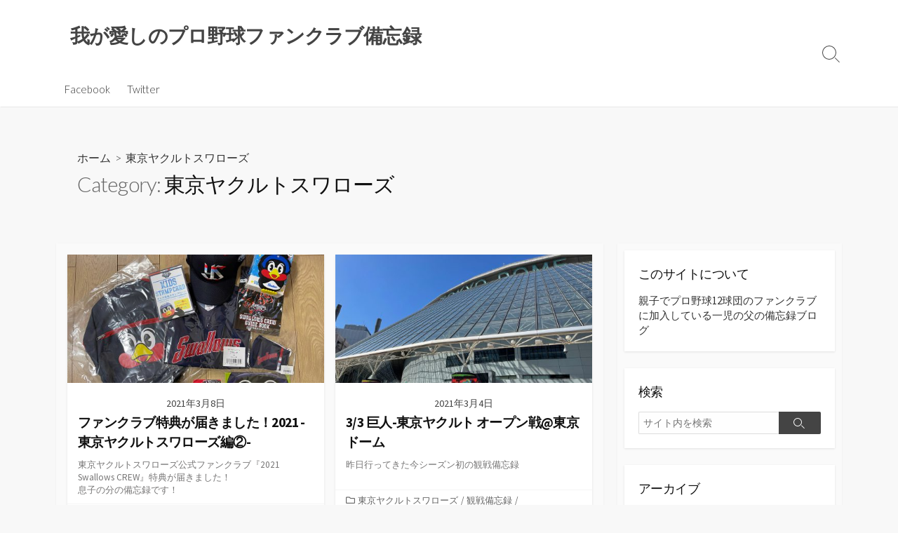

--- FILE ---
content_type: text/html; charset=UTF-8
request_url: https://love-npbfc.jp/archives/category/swallows
body_size: 9499
content:
<!DOCTYPE html>
<html lang="ja" prefix="og: http://ogp.me/ns#">
<head>
	<meta charset="UTF-8">
	<meta name="viewport" content="width=device-width, initial-scale=1.0">
	<meta content="#00619f" name="theme-color">
	<link rel="profile" href="http://gmpg.org/xfn/11">
	<title>東京ヤクルトスワローズ &#8211; 我が愛しのプロ野球ファンクラブ備忘録</title>
<meta name='robots' content='max-image-preview:large' />
<link rel='dns-prefetch' href='//webfonts.sakura.ne.jp' />
<link rel='dns-prefetch' href='//fonts.googleapis.com' />
<link rel='dns-prefetch' href='//c0.wp.com' />
<link rel="alternate" type="application/rss+xml" title="我が愛しのプロ野球ファンクラブ備忘録 &raquo; フィード" href="https://love-npbfc.jp/feed" />
<link rel="alternate" type="application/rss+xml" title="我が愛しのプロ野球ファンクラブ備忘録 &raquo; コメントフィード" href="https://love-npbfc.jp/comments/feed" />
<link rel="alternate" type="application/rss+xml" title="我が愛しのプロ野球ファンクラブ備忘録 &raquo; 東京ヤクルトスワローズ カテゴリーのフィード" href="https://love-npbfc.jp/archives/category/swallows/feed" />
<script type="text/javascript">
window._wpemojiSettings = {"baseUrl":"https:\/\/s.w.org\/images\/core\/emoji\/14.0.0\/72x72\/","ext":".png","svgUrl":"https:\/\/s.w.org\/images\/core\/emoji\/14.0.0\/svg\/","svgExt":".svg","source":{"concatemoji":"https:\/\/love-npbfc.jp\/wp-includes\/js\/wp-emoji-release.min.js?ver=6.1.9"}};
/*! This file is auto-generated */
!function(e,a,t){var n,r,o,i=a.createElement("canvas"),p=i.getContext&&i.getContext("2d");function s(e,t){var a=String.fromCharCode,e=(p.clearRect(0,0,i.width,i.height),p.fillText(a.apply(this,e),0,0),i.toDataURL());return p.clearRect(0,0,i.width,i.height),p.fillText(a.apply(this,t),0,0),e===i.toDataURL()}function c(e){var t=a.createElement("script");t.src=e,t.defer=t.type="text/javascript",a.getElementsByTagName("head")[0].appendChild(t)}for(o=Array("flag","emoji"),t.supports={everything:!0,everythingExceptFlag:!0},r=0;r<o.length;r++)t.supports[o[r]]=function(e){if(p&&p.fillText)switch(p.textBaseline="top",p.font="600 32px Arial",e){case"flag":return s([127987,65039,8205,9895,65039],[127987,65039,8203,9895,65039])?!1:!s([55356,56826,55356,56819],[55356,56826,8203,55356,56819])&&!s([55356,57332,56128,56423,56128,56418,56128,56421,56128,56430,56128,56423,56128,56447],[55356,57332,8203,56128,56423,8203,56128,56418,8203,56128,56421,8203,56128,56430,8203,56128,56423,8203,56128,56447]);case"emoji":return!s([129777,127995,8205,129778,127999],[129777,127995,8203,129778,127999])}return!1}(o[r]),t.supports.everything=t.supports.everything&&t.supports[o[r]],"flag"!==o[r]&&(t.supports.everythingExceptFlag=t.supports.everythingExceptFlag&&t.supports[o[r]]);t.supports.everythingExceptFlag=t.supports.everythingExceptFlag&&!t.supports.flag,t.DOMReady=!1,t.readyCallback=function(){t.DOMReady=!0},t.supports.everything||(n=function(){t.readyCallback()},a.addEventListener?(a.addEventListener("DOMContentLoaded",n,!1),e.addEventListener("load",n,!1)):(e.attachEvent("onload",n),a.attachEvent("onreadystatechange",function(){"complete"===a.readyState&&t.readyCallback()})),(e=t.source||{}).concatemoji?c(e.concatemoji):e.wpemoji&&e.twemoji&&(c(e.twemoji),c(e.wpemoji)))}(window,document,window._wpemojiSettings);
</script>
<style type="text/css">
img.wp-smiley,
img.emoji {
	display: inline !important;
	border: none !important;
	box-shadow: none !important;
	height: 1em !important;
	width: 1em !important;
	margin: 0 0.07em !important;
	vertical-align: -0.1em !important;
	background: none !important;
	padding: 0 !important;
}
</style>
	<link rel='stylesheet' id='wp-block-library-css' href='https://c0.wp.com/c/6.1.9/wp-includes/css/dist/block-library/style.min.css' type='text/css' media='all' />
<style id='wp-block-library-inline-css' type='text/css'>
.has-text-align-justify{text-align:justify;}
</style>
<link rel='stylesheet' id='mediaelement-css' href='https://c0.wp.com/c/6.1.9/wp-includes/js/mediaelement/mediaelementplayer-legacy.min.css' type='text/css' media='all' />
<link rel='stylesheet' id='wp-mediaelement-css' href='https://c0.wp.com/c/6.1.9/wp-includes/js/mediaelement/wp-mediaelement.min.css' type='text/css' media='all' />
<link rel='stylesheet' id='classic-theme-styles-css' href='https://c0.wp.com/c/6.1.9/wp-includes/css/classic-themes.min.css' type='text/css' media='all' />
<style id='global-styles-inline-css' type='text/css'>
body{--wp--preset--color--black: #000000;--wp--preset--color--cyan-bluish-gray: #abb8c3;--wp--preset--color--white: #ffffff;--wp--preset--color--pale-pink: #f78da7;--wp--preset--color--vivid-red: #cf2e2e;--wp--preset--color--luminous-vivid-orange: #ff6900;--wp--preset--color--luminous-vivid-amber: #fcb900;--wp--preset--color--light-green-cyan: #7bdcb5;--wp--preset--color--vivid-green-cyan: #00d084;--wp--preset--color--pale-cyan-blue: #8ed1fc;--wp--preset--color--vivid-cyan-blue: #0693e3;--wp--preset--color--vivid-purple: #9b51e0;--wp--preset--gradient--vivid-cyan-blue-to-vivid-purple: linear-gradient(135deg,rgba(6,147,227,1) 0%,rgb(155,81,224) 100%);--wp--preset--gradient--light-green-cyan-to-vivid-green-cyan: linear-gradient(135deg,rgb(122,220,180) 0%,rgb(0,208,130) 100%);--wp--preset--gradient--luminous-vivid-amber-to-luminous-vivid-orange: linear-gradient(135deg,rgba(252,185,0,1) 0%,rgba(255,105,0,1) 100%);--wp--preset--gradient--luminous-vivid-orange-to-vivid-red: linear-gradient(135deg,rgba(255,105,0,1) 0%,rgb(207,46,46) 100%);--wp--preset--gradient--very-light-gray-to-cyan-bluish-gray: linear-gradient(135deg,rgb(238,238,238) 0%,rgb(169,184,195) 100%);--wp--preset--gradient--cool-to-warm-spectrum: linear-gradient(135deg,rgb(74,234,220) 0%,rgb(151,120,209) 20%,rgb(207,42,186) 40%,rgb(238,44,130) 60%,rgb(251,105,98) 80%,rgb(254,248,76) 100%);--wp--preset--gradient--blush-light-purple: linear-gradient(135deg,rgb(255,206,236) 0%,rgb(152,150,240) 100%);--wp--preset--gradient--blush-bordeaux: linear-gradient(135deg,rgb(254,205,165) 0%,rgb(254,45,45) 50%,rgb(107,0,62) 100%);--wp--preset--gradient--luminous-dusk: linear-gradient(135deg,rgb(255,203,112) 0%,rgb(199,81,192) 50%,rgb(65,88,208) 100%);--wp--preset--gradient--pale-ocean: linear-gradient(135deg,rgb(255,245,203) 0%,rgb(182,227,212) 50%,rgb(51,167,181) 100%);--wp--preset--gradient--electric-grass: linear-gradient(135deg,rgb(202,248,128) 0%,rgb(113,206,126) 100%);--wp--preset--gradient--midnight: linear-gradient(135deg,rgb(2,3,129) 0%,rgb(40,116,252) 100%);--wp--preset--duotone--dark-grayscale: url('#wp-duotone-dark-grayscale');--wp--preset--duotone--grayscale: url('#wp-duotone-grayscale');--wp--preset--duotone--purple-yellow: url('#wp-duotone-purple-yellow');--wp--preset--duotone--blue-red: url('#wp-duotone-blue-red');--wp--preset--duotone--midnight: url('#wp-duotone-midnight');--wp--preset--duotone--magenta-yellow: url('#wp-duotone-magenta-yellow');--wp--preset--duotone--purple-green: url('#wp-duotone-purple-green');--wp--preset--duotone--blue-orange: url('#wp-duotone-blue-orange');--wp--preset--font-size--small: 13px;--wp--preset--font-size--medium: 20px;--wp--preset--font-size--large: 36px;--wp--preset--font-size--x-large: 42px;}.has-black-color{color: var(--wp--preset--color--black) !important;}.has-cyan-bluish-gray-color{color: var(--wp--preset--color--cyan-bluish-gray) !important;}.has-white-color{color: var(--wp--preset--color--white) !important;}.has-pale-pink-color{color: var(--wp--preset--color--pale-pink) !important;}.has-vivid-red-color{color: var(--wp--preset--color--vivid-red) !important;}.has-luminous-vivid-orange-color{color: var(--wp--preset--color--luminous-vivid-orange) !important;}.has-luminous-vivid-amber-color{color: var(--wp--preset--color--luminous-vivid-amber) !important;}.has-light-green-cyan-color{color: var(--wp--preset--color--light-green-cyan) !important;}.has-vivid-green-cyan-color{color: var(--wp--preset--color--vivid-green-cyan) !important;}.has-pale-cyan-blue-color{color: var(--wp--preset--color--pale-cyan-blue) !important;}.has-vivid-cyan-blue-color{color: var(--wp--preset--color--vivid-cyan-blue) !important;}.has-vivid-purple-color{color: var(--wp--preset--color--vivid-purple) !important;}.has-black-background-color{background-color: var(--wp--preset--color--black) !important;}.has-cyan-bluish-gray-background-color{background-color: var(--wp--preset--color--cyan-bluish-gray) !important;}.has-white-background-color{background-color: var(--wp--preset--color--white) !important;}.has-pale-pink-background-color{background-color: var(--wp--preset--color--pale-pink) !important;}.has-vivid-red-background-color{background-color: var(--wp--preset--color--vivid-red) !important;}.has-luminous-vivid-orange-background-color{background-color: var(--wp--preset--color--luminous-vivid-orange) !important;}.has-luminous-vivid-amber-background-color{background-color: var(--wp--preset--color--luminous-vivid-amber) !important;}.has-light-green-cyan-background-color{background-color: var(--wp--preset--color--light-green-cyan) !important;}.has-vivid-green-cyan-background-color{background-color: var(--wp--preset--color--vivid-green-cyan) !important;}.has-pale-cyan-blue-background-color{background-color: var(--wp--preset--color--pale-cyan-blue) !important;}.has-vivid-cyan-blue-background-color{background-color: var(--wp--preset--color--vivid-cyan-blue) !important;}.has-vivid-purple-background-color{background-color: var(--wp--preset--color--vivid-purple) !important;}.has-black-border-color{border-color: var(--wp--preset--color--black) !important;}.has-cyan-bluish-gray-border-color{border-color: var(--wp--preset--color--cyan-bluish-gray) !important;}.has-white-border-color{border-color: var(--wp--preset--color--white) !important;}.has-pale-pink-border-color{border-color: var(--wp--preset--color--pale-pink) !important;}.has-vivid-red-border-color{border-color: var(--wp--preset--color--vivid-red) !important;}.has-luminous-vivid-orange-border-color{border-color: var(--wp--preset--color--luminous-vivid-orange) !important;}.has-luminous-vivid-amber-border-color{border-color: var(--wp--preset--color--luminous-vivid-amber) !important;}.has-light-green-cyan-border-color{border-color: var(--wp--preset--color--light-green-cyan) !important;}.has-vivid-green-cyan-border-color{border-color: var(--wp--preset--color--vivid-green-cyan) !important;}.has-pale-cyan-blue-border-color{border-color: var(--wp--preset--color--pale-cyan-blue) !important;}.has-vivid-cyan-blue-border-color{border-color: var(--wp--preset--color--vivid-cyan-blue) !important;}.has-vivid-purple-border-color{border-color: var(--wp--preset--color--vivid-purple) !important;}.has-vivid-cyan-blue-to-vivid-purple-gradient-background{background: var(--wp--preset--gradient--vivid-cyan-blue-to-vivid-purple) !important;}.has-light-green-cyan-to-vivid-green-cyan-gradient-background{background: var(--wp--preset--gradient--light-green-cyan-to-vivid-green-cyan) !important;}.has-luminous-vivid-amber-to-luminous-vivid-orange-gradient-background{background: var(--wp--preset--gradient--luminous-vivid-amber-to-luminous-vivid-orange) !important;}.has-luminous-vivid-orange-to-vivid-red-gradient-background{background: var(--wp--preset--gradient--luminous-vivid-orange-to-vivid-red) !important;}.has-very-light-gray-to-cyan-bluish-gray-gradient-background{background: var(--wp--preset--gradient--very-light-gray-to-cyan-bluish-gray) !important;}.has-cool-to-warm-spectrum-gradient-background{background: var(--wp--preset--gradient--cool-to-warm-spectrum) !important;}.has-blush-light-purple-gradient-background{background: var(--wp--preset--gradient--blush-light-purple) !important;}.has-blush-bordeaux-gradient-background{background: var(--wp--preset--gradient--blush-bordeaux) !important;}.has-luminous-dusk-gradient-background{background: var(--wp--preset--gradient--luminous-dusk) !important;}.has-pale-ocean-gradient-background{background: var(--wp--preset--gradient--pale-ocean) !important;}.has-electric-grass-gradient-background{background: var(--wp--preset--gradient--electric-grass) !important;}.has-midnight-gradient-background{background: var(--wp--preset--gradient--midnight) !important;}.has-small-font-size{font-size: var(--wp--preset--font-size--small) !important;}.has-medium-font-size{font-size: var(--wp--preset--font-size--medium) !important;}.has-large-font-size{font-size: var(--wp--preset--font-size--large) !important;}.has-x-large-font-size{font-size: var(--wp--preset--font-size--x-large) !important;}
.wp-block-navigation a:where(:not(.wp-element-button)){color: inherit;}
:where(.wp-block-columns.is-layout-flex){gap: 2em;}
.wp-block-pullquote{font-size: 1.5em;line-height: 1.6;}
</style>
<link rel='stylesheet' id='ez-toc-css' href='https://love-npbfc.jp/wp-content/plugins/easy-table-of-contents/assets/css/screen.min.css?ver=2.0.43' type='text/css' media='all' />
<style id='ez-toc-inline-css' type='text/css'>
div#ez-toc-container p.ez-toc-title {font-size: 120%;}div#ez-toc-container p.ez-toc-title {font-weight: 500;}div#ez-toc-container ul li {font-size: 95%;}div#ez-toc-container nav ul ul li ul li {font-size: %!important;}
span.ez-toc-section{ scroll-margin-top: 30px;}
.ez-toc-container-direction {direction: ltr;}.ez-toc-counter ul{counter-reset: item;}.ez-toc-counter nav ul li a::before {content: counters(item, ".", decimal) ". ";display: inline-block;counter-increment: item;flex-grow: 0;flex-shrink: 0;margin-right: .2em; float: left;}.ez-toc-widget-direction {direction: ltr;}.ez-toc-widget-container ul{counter-reset: item;}.ez-toc-widget-container nav ul li a::before {content: counters(item, ".", decimal) ". ";display: inline-block;counter-increment: item;flex-grow: 0;flex-shrink: 0;margin-right: .2em; float: left;}
</style>
<link rel='stylesheet' id='GoogleFonts-css' href='//fonts.googleapis.com/css?family=Lato%3A300%2C400%2C700&#038;display=swap&#038;ver=1.0.0' type='text/css' media='all' />
<link rel='stylesheet' id='cd-style-css' href='https://love-npbfc.jp/wp-content/themes/coldbox/assets/css/style.min.css?ver=1.9.4' type='text/css' media='all' />
<style id='cd-style-inline-css' type='text/css'>
@media screen and (max-width:640px){.grid-view .article,.grid-view .page,.grid-view .post{width:100%}}
</style>
<link rel='stylesheet' id='SourceSansPro-css' href='//fonts.googleapis.com/css?family=Source+Sans+Pro%3A300%2C400%2C400i%2C600%2C600i%2C700&#038;display=swap&#038;ver=1.0.0' type='text/css' media='all' />
<link rel='stylesheet' id='jetpack_css-css' href='https://c0.wp.com/p/jetpack/11.7.3/css/jetpack.css' type='text/css' media='all' />
<script type='text/javascript' src='https://c0.wp.com/c/6.1.9/wp-includes/js/jquery/jquery.min.js' id='jquery-core-js'></script>
<script type='text/javascript' src='https://c0.wp.com/c/6.1.9/wp-includes/js/jquery/jquery-migrate.min.js' id='jquery-migrate-js'></script>
<script type='text/javascript' src='//webfonts.sakura.ne.jp/js/sakurav3.js?fadein=0&#038;ver=3.1.0' id='typesquare_std-js'></script>
<script type='text/javascript' id='ez-toc-scroll-scriptjs-js-after'>
function ezTocScrollScriptJS(){document.querySelectorAll(".ez-toc-section").forEach(t=>{t.setAttribute("ez-toc-data-id","#"+decodeURI(t.getAttribute("id")))}),document.querySelectorAll("a.ez-toc-link").forEach(t=>{t.addEventListener("click",function(t){t.preventDefault();var e=this.getAttribute("href");document.querySelector('[ez-toc-data-id="'+decodeURI(this.getAttribute("href"))+'"]').scrollIntoView({behavior:"smooth"}),history.replaceState("data","title",location.origin+location.pathname+location.search+e)})})}document.addEventListener("DOMContentLoaded",ezTocScrollScriptJS,!1);
</script>
<script type='text/javascript' src='https://c0.wp.com/c/6.1.9/wp-includes/js/dist/vendor/regenerator-runtime.min.js' id='regenerator-runtime-js'></script>
<script type='text/javascript' src='https://c0.wp.com/c/6.1.9/wp-includes/js/dist/vendor/wp-polyfill.min.js' id='wp-polyfill-js'></script>
<script type='text/javascript' defer src='https://love-npbfc.jp/wp-content/themes/coldbox/assets/js/min/scripts.js?ver=1.9.4' id='cd-script-js'></script>
<link rel="https://api.w.org/" href="https://love-npbfc.jp/wp-json/" /><link rel="alternate" type="application/json" href="https://love-npbfc.jp/wp-json/wp/v2/categories/4" /><link rel="EditURI" type="application/rsd+xml" title="RSD" href="https://love-npbfc.jp/xmlrpc.php?rsd" />
<link rel="wlwmanifest" type="application/wlwmanifest+xml" href="https://love-npbfc.jp/wp-includes/wlwmanifest.xml" />
<meta name="generator" content="WordPress 6.1.9" />
<!-- Coldbox Addon Open Graph -->
<meta name="description" content=""/>
<meta property="og:title" content="東京ヤクルトスワローズ &#8211; 我が愛しのプロ野球ファンクラブ備忘録"/>
<meta property="og:description" content=""/>
<meta property="og:type" content="website"/>
<meta property="og:url" content="https://love-npbfc.jp/archives/category/swallows"/>
<meta property="og:site_name" content="我が愛しのプロ野球ファンクラブ備忘録"/>
<meta property="og:image" content="https://love-npbfc.jp/wp-content/themes/coldbox/assets/img/thumb-standard.png"/>
<meta name="twitter:card" content="summary_large_image" />
<meta name="twitter:domain" content="https://love-npbfc.jp" />
<meta property="og:locale" content="ja" />
<!-- /Coldbox Addon Open Graph -->
	<style>img#wpstats{display:none}</style>
		
<!-- Jetpack Open Graph Tags -->
<meta property="og:type" content="website" />
<meta property="og:title" content="東京ヤクルトスワローズ &#8211; 我が愛しのプロ野球ファンクラブ備忘録" />
<meta property="og:url" content="https://love-npbfc.jp/archives/category/swallows" />
<meta property="og:site_name" content="我が愛しのプロ野球ファンクラブ備忘録" />
<meta property="og:image" content="https://s0.wp.com/i/blank.jpg" />
<meta property="og:image:alt" content="" />
<meta property="og:locale" content="ja_JP" />
<meta name="twitter:creator" content="@LoveNPBFC" />

<!-- End Jetpack Open Graph Tags -->
		<style type="text/css" id="wp-custom-css">
			h3{
padding: 10px;
color:#FFF;
background: #777;
border-left:5px solid #00B0FF;
box-shadow: 4px 4px 4px rgba(0, 0, 0, 0.7);
}

h4{
padding: 8px;
border-bottom:3px solid #00B0FF;
}

h5{
padding: 8px;
border-left:5px solid #00B0FF;
}		</style>
		</head>

<body class="archive category category-swallows category-4 header-menu-enabled footer-menu-enabled sticky-header right-sidebar-s1 header-column">

	<svg xmlns="http://www.w3.org/2000/svg" viewBox="0 0 0 0" width="0" height="0" focusable="false" role="none" style="visibility: hidden; position: absolute; left: -9999px; overflow: hidden;" ><defs><filter id="wp-duotone-dark-grayscale"><feColorMatrix color-interpolation-filters="sRGB" type="matrix" values=" .299 .587 .114 0 0 .299 .587 .114 0 0 .299 .587 .114 0 0 .299 .587 .114 0 0 " /><feComponentTransfer color-interpolation-filters="sRGB" ><feFuncR type="table" tableValues="0 0.49803921568627" /><feFuncG type="table" tableValues="0 0.49803921568627" /><feFuncB type="table" tableValues="0 0.49803921568627" /><feFuncA type="table" tableValues="1 1" /></feComponentTransfer><feComposite in2="SourceGraphic" operator="in" /></filter></defs></svg><svg xmlns="http://www.w3.org/2000/svg" viewBox="0 0 0 0" width="0" height="0" focusable="false" role="none" style="visibility: hidden; position: absolute; left: -9999px; overflow: hidden;" ><defs><filter id="wp-duotone-grayscale"><feColorMatrix color-interpolation-filters="sRGB" type="matrix" values=" .299 .587 .114 0 0 .299 .587 .114 0 0 .299 .587 .114 0 0 .299 .587 .114 0 0 " /><feComponentTransfer color-interpolation-filters="sRGB" ><feFuncR type="table" tableValues="0 1" /><feFuncG type="table" tableValues="0 1" /><feFuncB type="table" tableValues="0 1" /><feFuncA type="table" tableValues="1 1" /></feComponentTransfer><feComposite in2="SourceGraphic" operator="in" /></filter></defs></svg><svg xmlns="http://www.w3.org/2000/svg" viewBox="0 0 0 0" width="0" height="0" focusable="false" role="none" style="visibility: hidden; position: absolute; left: -9999px; overflow: hidden;" ><defs><filter id="wp-duotone-purple-yellow"><feColorMatrix color-interpolation-filters="sRGB" type="matrix" values=" .299 .587 .114 0 0 .299 .587 .114 0 0 .299 .587 .114 0 0 .299 .587 .114 0 0 " /><feComponentTransfer color-interpolation-filters="sRGB" ><feFuncR type="table" tableValues="0.54901960784314 0.98823529411765" /><feFuncG type="table" tableValues="0 1" /><feFuncB type="table" tableValues="0.71764705882353 0.25490196078431" /><feFuncA type="table" tableValues="1 1" /></feComponentTransfer><feComposite in2="SourceGraphic" operator="in" /></filter></defs></svg><svg xmlns="http://www.w3.org/2000/svg" viewBox="0 0 0 0" width="0" height="0" focusable="false" role="none" style="visibility: hidden; position: absolute; left: -9999px; overflow: hidden;" ><defs><filter id="wp-duotone-blue-red"><feColorMatrix color-interpolation-filters="sRGB" type="matrix" values=" .299 .587 .114 0 0 .299 .587 .114 0 0 .299 .587 .114 0 0 .299 .587 .114 0 0 " /><feComponentTransfer color-interpolation-filters="sRGB" ><feFuncR type="table" tableValues="0 1" /><feFuncG type="table" tableValues="0 0.27843137254902" /><feFuncB type="table" tableValues="0.5921568627451 0.27843137254902" /><feFuncA type="table" tableValues="1 1" /></feComponentTransfer><feComposite in2="SourceGraphic" operator="in" /></filter></defs></svg><svg xmlns="http://www.w3.org/2000/svg" viewBox="0 0 0 0" width="0" height="0" focusable="false" role="none" style="visibility: hidden; position: absolute; left: -9999px; overflow: hidden;" ><defs><filter id="wp-duotone-midnight"><feColorMatrix color-interpolation-filters="sRGB" type="matrix" values=" .299 .587 .114 0 0 .299 .587 .114 0 0 .299 .587 .114 0 0 .299 .587 .114 0 0 " /><feComponentTransfer color-interpolation-filters="sRGB" ><feFuncR type="table" tableValues="0 0" /><feFuncG type="table" tableValues="0 0.64705882352941" /><feFuncB type="table" tableValues="0 1" /><feFuncA type="table" tableValues="1 1" /></feComponentTransfer><feComposite in2="SourceGraphic" operator="in" /></filter></defs></svg><svg xmlns="http://www.w3.org/2000/svg" viewBox="0 0 0 0" width="0" height="0" focusable="false" role="none" style="visibility: hidden; position: absolute; left: -9999px; overflow: hidden;" ><defs><filter id="wp-duotone-magenta-yellow"><feColorMatrix color-interpolation-filters="sRGB" type="matrix" values=" .299 .587 .114 0 0 .299 .587 .114 0 0 .299 .587 .114 0 0 .299 .587 .114 0 0 " /><feComponentTransfer color-interpolation-filters="sRGB" ><feFuncR type="table" tableValues="0.78039215686275 1" /><feFuncG type="table" tableValues="0 0.94901960784314" /><feFuncB type="table" tableValues="0.35294117647059 0.47058823529412" /><feFuncA type="table" tableValues="1 1" /></feComponentTransfer><feComposite in2="SourceGraphic" operator="in" /></filter></defs></svg><svg xmlns="http://www.w3.org/2000/svg" viewBox="0 0 0 0" width="0" height="0" focusable="false" role="none" style="visibility: hidden; position: absolute; left: -9999px; overflow: hidden;" ><defs><filter id="wp-duotone-purple-green"><feColorMatrix color-interpolation-filters="sRGB" type="matrix" values=" .299 .587 .114 0 0 .299 .587 .114 0 0 .299 .587 .114 0 0 .299 .587 .114 0 0 " /><feComponentTransfer color-interpolation-filters="sRGB" ><feFuncR type="table" tableValues="0.65098039215686 0.40392156862745" /><feFuncG type="table" tableValues="0 1" /><feFuncB type="table" tableValues="0.44705882352941 0.4" /><feFuncA type="table" tableValues="1 1" /></feComponentTransfer><feComposite in2="SourceGraphic" operator="in" /></filter></defs></svg><svg xmlns="http://www.w3.org/2000/svg" viewBox="0 0 0 0" width="0" height="0" focusable="false" role="none" style="visibility: hidden; position: absolute; left: -9999px; overflow: hidden;" ><defs><filter id="wp-duotone-blue-orange"><feColorMatrix color-interpolation-filters="sRGB" type="matrix" values=" .299 .587 .114 0 0 .299 .587 .114 0 0 .299 .587 .114 0 0 .299 .587 .114 0 0 " /><feComponentTransfer color-interpolation-filters="sRGB" ><feFuncR type="table" tableValues="0.098039215686275 1" /><feFuncG type="table" tableValues="0 0.66274509803922" /><feFuncB type="table" tableValues="0.84705882352941 0.41960784313725" /><feFuncA type="table" tableValues="1 1" /></feComponentTransfer><feComposite in2="SourceGraphic" operator="in" /></filter></defs></svg>
<a class="skip-link screen-reader-text noscroll" href="#content">
	コンテンツへスキップ</a>


	<header id="header" class="header" role="banner">

		<div class="header-inner container">

			<div class="site-info">

				<a href="https://love-npbfc.jp" title="我が愛しのプロ野球ファンクラブ備忘録"><h2 class="site-title">我が愛しのプロ野球ファンクラブ備忘録</h2></a>
									<p class="site-description"></p>
							</div>

			
			
				<nav id="header-menu" class="header-menu" role="navigation" aria-label="ヘッダーメニュー"><ul id="header-nav" class="menu-container"><li id="menu-item-68" class="menu-item menu-item-type-custom menu-item-object-custom menu-item-68"><a href="https://www.facebook.com/LoveNPBFC/">Facebook</a></li>
<li id="menu-item-69" class="menu-item menu-item-type-custom menu-item-object-custom menu-item-69"><a href="https://twitter.com/LoveNPBFC">Twitter</a></li>
<li class="menu-item"><button id="close-mobile-menu" class="screen-reader-text close-mobile-menu">メニューを閉じる</button></li></ul><!--/#header-nav--></nav>
				<button class="search-toggle">
					<span class="icon search" aria-hidden="true"></span>
					<span class="screen-reader-text">検索切り替え</span>
				</button>
									<button id="header-nav-toggle" class="nav-toggle header-menu" on="tap:amp-sidebar.open">
					<span class="top" aria-hidden="true"></span>
					<span class="middle" aria-hidden="true"></span>
					<span class="bottom" aria-hidden="true"></span>
					<span class="screen-reader-text">メニュー</span>
				</button>				
			

		</div>

</header>

<main id="main" role="main">

	<section class="main-inner">

			<div class="title-box">
		<div class="title-box-inner container">
			<div class="breadcrumb"><a href="https://love-npbfc.jp">ホーム</a>&nbsp;&nbsp;&gt;&nbsp;&nbsp;東京ヤクルトスワローズ</div>
				<h1><span class="title-description">Category:&#32;</span>東京ヤクルトスワローズ</h1>	

		</div>
	</div>
	
		<div class="container-outer">

			<div class="container">

				<div id="content" class="content">

					
					<div class="content-inner grid-view view-has-post">

						
						
																	
<article id="post-1566" class="article post-1566 post type-post status-publish format-standard has-post-thumbnail hentry category-swallowscrew category-swallows tag-119 tag-swallowscrew tag-114 tag-30">
	<div class="post-inner flex-column">

		<a class="post-link" href="https://love-npbfc.jp/archives/1566">

			<div class="post-thumbnail"><figure>
				<img width="500" height="250" src="https://love-npbfc.jp/wp-content/uploads/2021/03/IMG_1435-500x250.jpg" class="attachment-cd-medium size-cd-medium wp-post-image" alt="" decoding="async" />			</figure></div>

			<div class="post-content">
									<div class="post-date">2021年3月8日</div>
				
				<h2 class="post-title">ファンクラブ特典が届きました！2021 -東京ヤクルトスワローズ編②-</h2>

									<div class="post-excerpt"><p>東京ヤクルトスワローズ公式ファンクラブ『2021 Swallows CREW』特典が届きました！<br />
息子の分の備忘録です！</p>
</div>
							</div>

		</a>

		<div class="post-meta">
							<span class="post-category">
					<span class="far fa-folder" aria-hidden="true"></span>
					<span class="screen-reader-text">カテゴリー</span>
					<a href="https://love-npbfc.jp/archives/category/swallows/swallowscrew" rel="category tag">Swallows CREW</a>/<a href="https://love-npbfc.jp/archives/category/swallows" rel="category tag">東京ヤクルトスワローズ</a>				</span>
			
					</div>

	</div><!--/.post-inner-->
</article>
								
								
							
																	
<article id="post-1395" class="article post-1395 post type-post status-publish format-standard has-post-thumbnail hentry category-swallows category-104 category-giants tag-119 tag-136 tag-40 tag-30 tag-64">
	<div class="post-inner flex-column">

		<a class="post-link" href="https://love-npbfc.jp/archives/1395">

			<div class="post-thumbnail"><figure>
				<img width="500" height="250" src="https://love-npbfc.jp/wp-content/uploads/2021/03/IMG_1475-500x250.jpeg" class="attachment-cd-medium size-cd-medium wp-post-image" alt="" decoding="async" loading="lazy" />			</figure></div>

			<div class="post-content">
									<div class="post-date">2021年3月4日</div>
				
				<h2 class="post-title">3/3 巨人-東京ヤクルト オープン戦@東京ドーム</h2>

									<div class="post-excerpt"><p>昨日行ってきた今シーズン初の観戦備忘録</p>
</div>
							</div>

		</a>

		<div class="post-meta">
							<span class="post-category">
					<span class="far fa-folder" aria-hidden="true"></span>
					<span class="screen-reader-text">カテゴリー</span>
					<a href="https://love-npbfc.jp/archives/category/swallows" rel="category tag">東京ヤクルトスワローズ</a>/<a href="https://love-npbfc.jp/archives/category/%e8%a6%b3%e6%88%a6%e5%82%99%e5%bf%98%e9%8c%b2" rel="category tag">観戦備忘録</a>/<a href="https://love-npbfc.jp/archives/category/giants" rel="category tag">読売ジャイアンツ</a>				</span>
			
					</div>

	</div><!--/.post-inner-->
</article>
								
								
							
																	
<article id="post-1247" class="article post-1247 post type-post status-publish format-standard has-post-thumbnail hentry category-swallowscrew category-swallows tag-119 tag-swallowscrew tag-114 tag-30">
	<div class="post-inner flex-column">

		<a class="post-link" href="https://love-npbfc.jp/archives/1247">

			<div class="post-thumbnail"><figure>
				<img width="500" height="250" src="https://love-npbfc.jp/wp-content/uploads/2021/02/IMG_1216-500x250.jpg" class="attachment-cd-medium size-cd-medium wp-post-image" alt="" decoding="async" loading="lazy" />			</figure></div>

			<div class="post-content">
									<div class="post-date">2021年2月18日</div>
				
				<h2 class="post-title">ファンクラブ特典が届きました！2021 -東京ヤクルトスワローズ編①-</h2>

									<div class="post-excerpt"><p>東京ヤクルトスワローズ公式ファンクラブ『2021 Swallows CREW』特典が届きました！<br />
自分の分の備忘録です！</p>
</div>
							</div>

		</a>

		<div class="post-meta">
							<span class="post-category">
					<span class="far fa-folder" aria-hidden="true"></span>
					<span class="screen-reader-text">カテゴリー</span>
					<a href="https://love-npbfc.jp/archives/category/swallows/swallowscrew" rel="category tag">Swallows CREW</a>/<a href="https://love-npbfc.jp/archives/category/swallows" rel="category tag">東京ヤクルトスワローズ</a>				</span>
			
					</div>

	</div><!--/.post-inner-->
</article>
								
								
							
																	
<article id="post-159" class="article post-159 post type-post status-publish format-standard has-post-thumbnail hentry category-swallowscrew category-swallows tag-2018swallowscrew tag-privilege tag-30">
	<div class="post-inner flex-column">

		<a class="post-link" href="https://love-npbfc.jp/archives/159">

			<div class="post-thumbnail"><figure>
				<img width="500" height="250" src="https://love-npbfc.jp/wp-content/uploads/2018/01/img_9799-500x250.jpg" class="attachment-cd-medium size-cd-medium wp-post-image" alt="" decoding="async" loading="lazy" />			</figure></div>

			<div class="post-content">
									<div class="post-date">2018年1月16日</div>
				
				<h2 class="post-title">2018 Swallows CREW から入会特典が届きました！</h2>

									<div class="post-excerpt"><p>2018 Swallows CREW から自分の分の入会特典が届きました！ Swallows CREW 入会5年目。 今&#46;&#46;&#46;</p>
</div>
							</div>

		</a>

		<div class="post-meta">
							<span class="post-category">
					<span class="far fa-folder" aria-hidden="true"></span>
					<span class="screen-reader-text">カテゴリー</span>
					<a href="https://love-npbfc.jp/archives/category/swallows/swallowscrew" rel="category tag">Swallows CREW</a>/<a href="https://love-npbfc.jp/archives/category/swallows" rel="category tag">東京ヤクルトスワローズ</a>				</span>
			
					</div>

	</div><!--/.post-inner-->
</article>
								
								
							
																	
<article id="post-100" class="article post-100 post type-post status-publish format-standard has-post-thumbnail hentry category-swallowscrew category-swallows tag-2018swallowscrew tag-privilege tag-30">
	<div class="post-inner flex-column">

		<a class="post-link" href="https://love-npbfc.jp/archives/100">

			<div class="post-thumbnail"><figure>
				<img width="190" height="94" src="https://love-npbfc.jp/wp-content/uploads/2018/01/swallowscrew.png" class="attachment-cd-medium size-cd-medium wp-post-image" alt="" decoding="async" loading="lazy" />			</figure></div>

			<div class="post-content">
									<div class="post-date">2018年1月14日</div>
				
				<h2 class="post-title">2018 Swallows CREW 入会特典遅延のお知らせ</h2>

									<div class="post-excerpt"><p>昨日Swallows CREWからこんなメールが届きました。 2018 Swallows CREW有料会員の入会記念品の&#46;&#46;&#46;</p>
</div>
							</div>

		</a>

		<div class="post-meta">
							<span class="post-category">
					<span class="far fa-folder" aria-hidden="true"></span>
					<span class="screen-reader-text">カテゴリー</span>
					<a href="https://love-npbfc.jp/archives/category/swallows/swallowscrew" rel="category tag">Swallows CREW</a>/<a href="https://love-npbfc.jp/archives/category/swallows" rel="category tag">東京ヤクルトスワローズ</a>				</span>
			
					</div>

	</div><!--/.post-inner-->
</article>
								
								
							
																	
<article id="post-74" class="article post-74 post type-post status-publish format-standard has-post-thumbnail hentry category-swallowscrew category-swallows tag-2018swallowscrew tag-privilege tag-30">
	<div class="post-inner flex-column">

		<a class="post-link" href="https://love-npbfc.jp/archives/74">

			<div class="post-thumbnail"><figure>
				<img width="500" height="250" src="https://love-npbfc.jp/wp-content/uploads/2018/01/img_9778-500x250.jpg" class="attachment-cd-medium size-cd-medium wp-post-image" alt="" decoding="async" loading="lazy" />			</figure></div>

			<div class="post-content">
									<div class="post-date">2018年1月12日</div>
				
				<h2 class="post-title">2018 Swallows CREW 入会特典が届きました！</h2>

									<div class="post-excerpt"><p>2018 Swallows CREW から息子の分の入会特典が届きました！ Swallows CREW 息子は入会4年目&#46;&#46;&#46;</p>
</div>
							</div>

		</a>

		<div class="post-meta">
							<span class="post-category">
					<span class="far fa-folder" aria-hidden="true"></span>
					<span class="screen-reader-text">カテゴリー</span>
					<a href="https://love-npbfc.jp/archives/category/swallows/swallowscrew" rel="category tag">Swallows CREW</a>/<a href="https://love-npbfc.jp/archives/category/swallows" rel="category tag">東京ヤクルトスワローズ</a>				</span>
			
					</div>

	</div><!--/.post-inner-->
</article>
								
								
							
							
						
					</div>

				</div><!--/.content-->

				

	<aside id="sidebar-s1" class="sidebar-s1" role="complementary">

		<div class="sidebar">

			<div class="sidebar-inner">

				<section id="text-7" class="widget widget_text"><h2 class="widget-title">このサイトについて</h2>			<div class="textwidget"><p>親子でプロ野球12球団のファンクラブに加入している一児の父の備忘録ブログ</p>
</div>
		</section><section id="search-3" class="widget widget_search"><h2 class="widget-title">検索</h2>
<form method="get" class="search-form" action="https://love-npbfc.jp/" role="search">
	<label for="search-form3" class="screen-reader-text">検索</label>
	<input type="search" class="search-inner" name="s" id="search-form3" placeholder="サイト内を検索" value=""/>
	<button type="submit" class="search-submit">
		<span class="icon search" aria-hidden="true"></span>
		<span class="screen-reader-text">検索</span>
	</button>
</form>
</section><section id="archives-3" class="widget widget_archive"><h2 class="widget-title">アーカイブ</h2>		<label class="screen-reader-text" for="archives-dropdown-3">アーカイブ</label>
		<select id="archives-dropdown-3" name="archive-dropdown">
			
			<option value="">月を選択</option>
				<option value='https://love-npbfc.jp/archives/date/2022/02'> 2022年2月 &nbsp;(8)</span></a></option>
	<option value='https://love-npbfc.jp/archives/date/2022/01'> 2022年1月 &nbsp;(6)</span></a></option>
	<option value='https://love-npbfc.jp/archives/date/2021/08'> 2021年8月 &nbsp;(1)</span></a></option>
	<option value='https://love-npbfc.jp/archives/date/2021/03'> 2021年3月 &nbsp;(18)</span></a></option>
	<option value='https://love-npbfc.jp/archives/date/2021/02'> 2021年2月 &nbsp;(37)</span></a></option>
	<option value='https://love-npbfc.jp/archives/date/2020/06'> 2020年6月 &nbsp;(1)</span></a></option>
	<option value='https://love-npbfc.jp/archives/date/2020/05'> 2020年5月 &nbsp;(7)</span></a></option>
	<option value='https://love-npbfc.jp/archives/date/2020/04'> 2020年4月 &nbsp;(5)</span></a></option>
	<option value='https://love-npbfc.jp/archives/date/2018/07'> 2018年7月 &nbsp;(1)</span></a></option>
	<option value='https://love-npbfc.jp/archives/date/2018/02'> 2018年2月 &nbsp;(22)</span></a></option>
	<option value='https://love-npbfc.jp/archives/date/2018/01'> 2018年1月 &nbsp;(14)</span></a></option>

		</select>

<script type="text/javascript">
/* <![CDATA[ */
(function() {
	var dropdown = document.getElementById( "archives-dropdown-3" );
	function onSelectChange() {
		if ( dropdown.options[ dropdown.selectedIndex ].value !== '' ) {
			document.location.href = this.options[ this.selectedIndex ].value;
		}
	}
	dropdown.onchange = onSelectChange;
})();
/* ]]> */
</script>
			</section><section id="categories-3" class="widget widget_categories"><h2 class="widget-title">カテゴリー</h2>
			<ul>
					<li class="cat-item cat-item-26"><a href="https://love-npbfc.jp/archives/category/baystars/b-spirit-tomonokai">B☆SPIRIT友の会</a>
</li>
	<li class="cat-item cat-item-18"><a href="https://love-npbfc.jp/archives/category/buffaloes/bsclub">BsCLUB</a>
</li>
	<li class="cat-item cat-item-33"><a href="https://love-npbfc.jp/archives/category/buffaloes/bsgirl">BsGirls</a>
</li>
	<li class="cat-item cat-item-5"><a href="https://love-npbfc.jp/archives/category/swallows/swallowscrew">Swallows CREW</a>
</li>
	<li class="cat-item cat-item-25"><a href="https://love-npbfc.jp/archives/category/eagles/teame-agles">TEAM EAGLES</a>
</li>
	<li class="cat-item cat-item-124"><a href="https://love-npbfc.jp/archives/category/lions/team-lions">TEAM LIONS</a>
</li>
	<li class="cat-item cat-item-21"><a href="https://love-npbfc.jp/archives/category/marines/team26">TEAM26</a>
</li>
	<li class="cat-item cat-item-12"><a href="https://love-npbfc.jp/archives/category/buffaloes">オリックス・バファローズ</a>
</li>
	<li class="cat-item cat-item-129"><a href="https://love-npbfc.jp/archives/category/collection/%e3%82%ab%e3%83%bc%e3%83%89">カード</a>
</li>
	<li class="cat-item cat-item-23"><a href="https://love-npbfc.jp/archives/category/carp/carp-fanclub">カープファン倶楽部</a>
</li>
	<li class="cat-item cat-item-112"><a href="https://love-npbfc.jp/archives/category/goods">グッズ</a>
</li>
	<li class="cat-item cat-item-27"><a href="https://love-npbfc.jp/archives/category/hawks/club-hawks">クラブホークス</a>
</li>
	<li class="cat-item cat-item-43"><a href="https://love-npbfc.jp/archives/category/collection">コレクション</a>
</li>
	<li class="cat-item cat-item-94"><a href="https://love-npbfc.jp/archives/category/collection/autographedball">サインボール</a>
</li>
	<li class="cat-item cat-item-127"><a href="https://love-npbfc.jp/archives/category/collection/%e3%82%b5%e3%82%a4%e3%83%b3%e8%89%b2%e7%b4%99">サイン色紙</a>
</li>
	<li class="cat-item cat-item-28"><a href="https://love-npbfc.jp/archives/category/giants/giants-club-g-po">ジャイアンツCLUB G-Po</a>
</li>
	<li class="cat-item cat-item-121"><a href="https://love-npbfc.jp/archives/category/carp/%e3%82%b8%e3%83%a5%e3%83%8b%e3%82%a2%e3%82%ab%e3%83%bc%e3%83%97">ジュニアカープ</a>
</li>
	<li class="cat-item cat-item-133"><a href="https://love-npbfc.jp/archives/category/%e3%83%81%e3%82%b1%e3%83%83%e3%83%88">チケット</a>
</li>
	<li class="cat-item cat-item-125"><a href="https://love-npbfc.jp/archives/category/goods/procollection">プロコレクション</a>
</li>
	<li class="cat-item cat-item-83"><a href="https://love-npbfc.jp/archives/category/hawks/%e3%83%9b%e3%83%bc%e3%82%af%e3%82%b9%e7%ad%91%e5%be%8c%e3%83%95%e3%82%a1%e3%83%b3%e3%82%af%e3%83%a9%e3%83%96">ホークス筑後ファンクラブ</a>
</li>
	<li class="cat-item cat-item-147"><a href="https://love-npbfc.jp/archives/category/eagles/%e3%83%9e%e3%83%bc%e5%90%9b%e3%82%af%e3%83%a9%e3%83%96">マー君クラブ</a>
</li>
	<li class="cat-item cat-item-72"><a href="https://love-npbfc.jp/archives/category/collection/autographeduniform">ユニフォーム</a>
</li>
	<li class="cat-item cat-item-15"><a href="https://love-npbfc.jp/archives/category/dragons">中日ドラゴンズ</a>
</li>
	<li class="cat-item cat-item-20"><a href="https://love-npbfc.jp/archives/category/dragons/dragons-officialfanclub">中日ドラゴンズ公式ファンクラブ</a>
</li>
	<li class="cat-item cat-item-1"><a href="https://love-npbfc.jp/archives/category/%e6%9c%aa%e5%88%86%e9%a1%9e">備忘録</a>
</li>
	<li class="cat-item cat-item-7"><a href="https://love-npbfc.jp/archives/category/fighters">北海道日本ハムファイターズ</a>
</li>
	<li class="cat-item cat-item-19"><a href="https://love-npbfc.jp/archives/category/fighters/fighters-officialfanclub">北海道日本ハムファイターズオフィシャルファンクラブ</a>
</li>
	<li class="cat-item cat-item-11"><a href="https://love-npbfc.jp/archives/category/marines">千葉ロッテマリーンズ</a>
</li>
	<li class="cat-item cat-item-10"><a href="https://love-npbfc.jp/archives/category/lions">埼玉西武ライオンズ</a>
</li>
	<li class="cat-item cat-item-22"><a href="https://love-npbfc.jp/archives/category/lions/lions-fanclub">埼玉西武ライオンズファンクラブ</a>
</li>
	<li class="cat-item cat-item-16"><a href="https://love-npbfc.jp/archives/category/carp">広島東洋カープ</a>
</li>
	<li class="cat-item cat-item-4 current-cat"><a aria-current="page" href="https://love-npbfc.jp/archives/category/swallows">東京ヤクルトスワローズ</a>
</li>
	<li class="cat-item cat-item-9"><a href="https://love-npbfc.jp/archives/category/eagles">東北楽天ゴールデンイーグルス</a>
</li>
	<li class="cat-item cat-item-13"><a href="https://love-npbfc.jp/archives/category/baystars">横浜DeNAベイスターズ</a>
</li>
	<li class="cat-item cat-item-8"><a href="https://love-npbfc.jp/archives/category/hawks">福岡ソフトバンクホークス</a>
</li>
	<li class="cat-item cat-item-104"><a href="https://love-npbfc.jp/archives/category/%e8%a6%b3%e6%88%a6%e5%82%99%e5%bf%98%e9%8c%b2">観戦備忘録</a>
</li>
	<li class="cat-item cat-item-17"><a href="https://love-npbfc.jp/archives/category/giants">読売ジャイアンツ</a>
</li>
	<li class="cat-item cat-item-14"><a href="https://love-npbfc.jp/archives/category/tigers">阪神タイガース</a>
</li>
	<li class="cat-item cat-item-24"><a href="https://love-npbfc.jp/archives/category/tigers/tigers-officialfanclub">阪神タイガース公式ファンクラブ</a>
</li>
			</ul>

			</section><section id="text-9" class="widget widget_text"><h2 class="widget-title">このサイトについて</h2>			<div class="textwidget"><p>ここには、自己紹介やサイトの紹介、あるいはクレジットの類を書くと良いでしょう。</p>
</div>
		</section><section id="search-4" class="widget widget_search"><h2 class="widget-title">検索</h2>
<form method="get" class="search-form" action="https://love-npbfc.jp/" role="search">
	<label for="search-form3" class="screen-reader-text">検索</label>
	<input type="search" class="search-inner" name="s" id="search-form3" placeholder="サイト内を検索" value=""/>
	<button type="submit" class="search-submit">
		<span class="icon search" aria-hidden="true"></span>
		<span class="screen-reader-text">検索</span>
	</button>
</form>
</section>
			</div>

		</div>

	</aside><!--/.sidebar-->


			</div><!--/.container-->

		</div><!--/.container-outer-->

	</section>

</main>


<footer id="footer" class="footer" role="contentinfo">

	
	<nav id="footer-menu" class="footer-menu" role="navigation" aria-label="フッターメニュー"><div class="container"><ul id="footer-nav" class="menu-container"><li class="menu-item menu-item-type-custom menu-item-object-custom menu-item-68"><a href="https://www.facebook.com/LoveNPBFC/">Facebook</a></li>
<li class="menu-item menu-item-type-custom menu-item-object-custom menu-item-69"><a href="https://twitter.com/LoveNPBFC">Twitter</a></li>
</ul><!--/#footer-nav--></div></nav>
	<div class="footer-bottom">

		<div class="container">

			<div class="copyright">

				<p>
					
					&copy;2026 <a href="https://love-npbfc.jp">我が愛しのプロ野球ファンクラブ備忘録</a>
																
				</p>

									<p>
						<a href="https://coldbox.miruc.co/ja/">Coldbox WordPress theme</a> by mirucon					</p>
				
			</div>

			<ul class="social-links has-2  ">			<li class="twitter-container">
				<a class="twitter" href="https://twitter.com/LoveNPBFC" title="Twitter" target="_blank">
					<span class="fab fa-twitter" aria-hidden="true"></span>
					<span class="screen-reader-text">Twitter</span>
				</a>
			</li>
						<li class="facebook-official-container">
				<a class="facebook-official" href="https://www.facebook.com/LoveNPBFC/" title="Facebook" target="_blank">
					<span class="fab fa-facebook" aria-hidden="true"></span>
					<span class="screen-reader-text">Facebook</span>
				</a>
			</li>
			</ul>
		</div>

	</div><!--/.footer-bottom-->

	<a id="back-to-top" class="noscroll is-hidden back-to-top" href="#">
		<span class="chevron-up" aria-hidden="true"></span>
		<span class="screen-reader-text">トップへ戻る</span>
	</a>

</footer>

<div class="modal-search-form" id="modal-search-form" role="dialog" aria-modal="true">
	
<form method="get" class="search-form" action="https://love-npbfc.jp/" role="search">
	<label for="search-form2" class="screen-reader-text">検索</label>
	<input type="search" class="search-inner" name="s" id="search-form2" placeholder="サイト内を検索" value=""/>
	<button type="submit" class="search-submit">
		<span class="icon search" aria-hidden="true"></span>
		<span class="screen-reader-text">検索</span>
	</button>
</form>

	<button class="close-toggle">
		<span class="top" aria-hidden="true"></span>
		<span class="bottom" aria-hidden="true"></span>
		<span class="label">閉じる</span>
	</button>
</div>

	<link rel='stylesheet' id='yahman_addons_base-css' href='https://love-npbfc.jp/wp-content/plugins/yahman-add-ons/assets/css/base.min.css?ver=6.1.9' type='text/css' media='all' />
<script type='text/javascript' src='https://c0.wp.com/c/6.1.9/wp-includes/js/comment-reply.min.js' id='comment-reply-js'></script>
<script type='text/javascript' async src='https://c0.wp.com/c/6.1.9/wp-includes/js/imagesloaded.min.js' id='imagesloaded-js'></script>
<script type='text/javascript' async src='https://c0.wp.com/c/6.1.9/wp-includes/js/masonry.min.js' id='masonry-js'></script>
	<script src='https://stats.wp.com/e-202605.js' defer></script>
	<script>
		_stq = window._stq || [];
		_stq.push([ 'view', {v:'ext',blog:'141101051',post:'0',tz:'9',srv:'love-npbfc.jp',j:'1:11.7.3'} ]);
		_stq.push([ 'clickTrackerInit', '141101051', '0' ]);
	</script>
</body></html>

